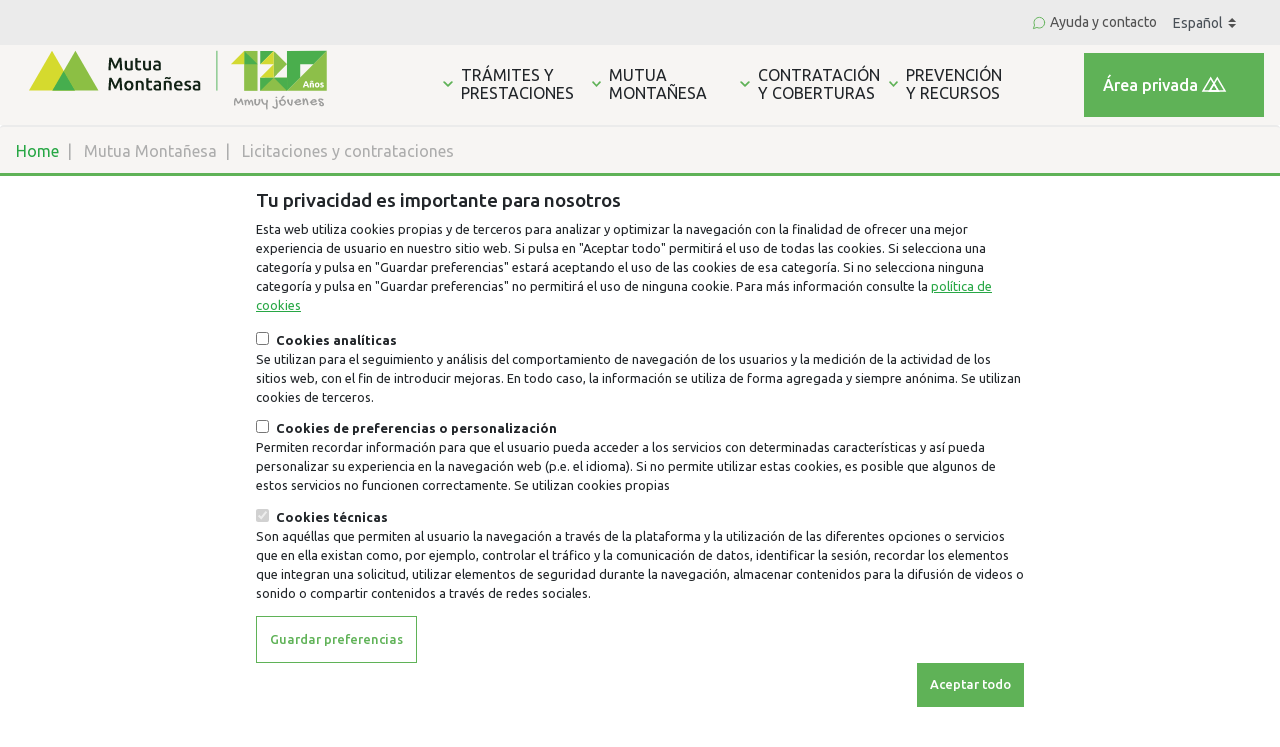

--- FILE ---
content_type: text/html; charset=UTF-8
request_url: https://www.mutuamontanesa.es/mutua-montanesa/licitaciones-contrataciones
body_size: 13158
content:
<!DOCTYPE html>
<html lang="es" dir="ltr" prefix="content: http://purl.org/rss/1.0/modules/content/  dc: http://purl.org/dc/terms/  foaf: http://xmlns.com/foaf/0.1/  og: http://ogp.me/ns#  rdfs: http://www.w3.org/2000/01/rdf-schema#  schema: http://schema.org/  sioc: http://rdfs.org/sioc/ns#  sioct: http://rdfs.org/sioc/types#  skos: http://www.w3.org/2004/02/skos/core#  xsd: http://www.w3.org/2001/XMLSchema# ">
  <head>
    <meta charset="utf-8" />
<noscript><style>form.antibot * :not(.antibot-message) { display: none !important; }</style>
</noscript><script>window.dataLayer = window.dataLayer || [];function gtag(){dataLayer.push(arguments)};gtag("js", new Date());gtag("set", "developer_id.dMDhkMT", true);gtag("config", "G-Y9C0D4DLVS", {"groups":"default","page_placeholder":"PLACEHOLDER_page_location","link_attribution":true});</script>
<link rel="canonical" href="https://www.mutuamontanesa.es/mutua-montanesa/licitaciones-contrataciones" />
<meta name="robots" content="index, follow" />
<meta name="description" content="Para asegurar la transparencia y el acceso público a la información relativa a la actividad contractual de Mutua Montañesa, ponemos a disposición de todos los interesados nuestro Portal de Contratación Pública" />
<meta name="keywords" content="mutua,trabajo,accidentes,laboral" />
<meta name="Generator" content="Drupal 9 (https://www.drupal.org)" />
<meta name="MobileOptimized" content="width" />
<meta name="HandheldFriendly" content="true" />
<meta name="viewport" content="width=device-width, initial-scale=1.0" />
<script>window.euCookieComplianceLoadScripts = function(category) {if (category === "cookies_analiticas") {var scriptTag = document.createElement("script");scriptTag.src = "https:\/\/www.googletagmanager.com\/gtag\/js";document.body.appendChild(scriptTag);}}</script>
<link rel="icon" href="/assets/favicon.ico" type="image/vnd.microsoft.icon" />
<link rel="alternate" hreflang="es" href="https://www.mutuamontanesa.es/mutua-montanesa/licitaciones-contrataciones" />
<link rel="alternate" hreflang="ca" href="https://www.mutuamontanesa.es/ca/mutua-montanesa/licitacions-contractacions" />

    <title>Transparencia y el acceso público a la información desde Mutua Montañesa</title>
    <link rel="stylesheet" media="all" href="/modules/contrib/webform/css/webform.element.flexbox.css?t8qsdh" />
<link rel="stylesheet" media="all" href="/core/modules/system/css/components/ajax-progress.module.css?t8qsdh" />
<link rel="stylesheet" media="all" href="/core/modules/system/css/components/align.module.css?t8qsdh" />
<link rel="stylesheet" media="all" href="/core/modules/system/css/components/autocomplete-loading.module.css?t8qsdh" />
<link rel="stylesheet" media="all" href="/core/modules/system/css/components/fieldgroup.module.css?t8qsdh" />
<link rel="stylesheet" media="all" href="/core/modules/system/css/components/container-inline.module.css?t8qsdh" />
<link rel="stylesheet" media="all" href="/core/modules/system/css/components/clearfix.module.css?t8qsdh" />
<link rel="stylesheet" media="all" href="/core/modules/system/css/components/details.module.css?t8qsdh" />
<link rel="stylesheet" media="all" href="/core/modules/system/css/components/hidden.module.css?t8qsdh" />
<link rel="stylesheet" media="all" href="/core/modules/system/css/components/item-list.module.css?t8qsdh" />
<link rel="stylesheet" media="all" href="/core/modules/system/css/components/js.module.css?t8qsdh" />
<link rel="stylesheet" media="all" href="/core/modules/system/css/components/nowrap.module.css?t8qsdh" />
<link rel="stylesheet" media="all" href="/core/modules/system/css/components/position-container.module.css?t8qsdh" />
<link rel="stylesheet" media="all" href="/core/modules/system/css/components/progress.module.css?t8qsdh" />
<link rel="stylesheet" media="all" href="/core/modules/system/css/components/reset-appearance.module.css?t8qsdh" />
<link rel="stylesheet" media="all" href="/core/modules/system/css/components/resize.module.css?t8qsdh" />
<link rel="stylesheet" media="all" href="/core/modules/system/css/components/sticky-header.module.css?t8qsdh" />
<link rel="stylesheet" media="all" href="/core/modules/system/css/components/system-status-counter.css?t8qsdh" />
<link rel="stylesheet" media="all" href="/core/modules/system/css/components/system-status-report-counters.css?t8qsdh" />
<link rel="stylesheet" media="all" href="/core/modules/system/css/components/system-status-report-general-info.css?t8qsdh" />
<link rel="stylesheet" media="all" href="/core/modules/system/css/components/tabledrag.module.css?t8qsdh" />
<link rel="stylesheet" media="all" href="/core/modules/system/css/components/tablesort.module.css?t8qsdh" />
<link rel="stylesheet" media="all" href="/core/modules/system/css/components/tree-child.module.css?t8qsdh" />
<link rel="stylesheet" media="all" href="/core/modules/views/css/views.module.css?t8qsdh" />
<link rel="stylesheet" media="all" href="/libraries/jquery-labelauty/source/jquery-labelauty.css?t8qsdh" />
<link rel="stylesheet" media="all" href="/modules/custom/mm_functions/css/mm-functions.css?t8qsdh" />
<link rel="stylesheet" media="all" href="/modules/contrib/simple_megamenu/css/style.css?t8qsdh" />
<link rel="stylesheet" media="all" href="/modules/contrib/lang_dropdown/css/lang_dropdown.css?t8qsdh" />
<link rel="stylesheet" media="all" href="/modules/contrib/webform/css/webform.form.css?t8qsdh" />
<link rel="stylesheet" media="all" href="/modules/contrib/webform/css/webform.element.details.toggle.css?t8qsdh" />
<link rel="stylesheet" media="all" href="/modules/contrib/webform/css/webform.element.message.css?t8qsdh" />
<link rel="stylesheet" media="all" href="/modules/contrib/antibot/css/antibot.css?t8qsdh" />
<link rel="stylesheet" media="all" href="/modules/contrib/eu_cookie_compliance/css/eu_cookie_compliance.bare.css?t8qsdh" />
<link rel="stylesheet" media="all" href="/modules/contrib/social_media_links/css/social_media_links.theme.css?t8qsdh" />
<link rel="stylesheet" media="all" href="/modules/contrib/ckeditor_accordion/css/ckeditor-accordion.css?t8qsdh" />
<link rel="stylesheet" media="all" href="/modules/contrib/paragraphs/css/paragraphs.unpublished.css?t8qsdh" />
<link rel="stylesheet" media="all" href="/modules/contrib/captcha/image_captcha/image_captcha_refresh.css?t8qsdh" />
<link rel="stylesheet" media="all" href="//fonts.googleapis.com/css2?family=Ubuntu:ital,wght@0,300;0,400;0,500;0,700;1,300;1,400;1,500;1,700&amp;display=swap" />
<link rel="stylesheet" media="all" href="//fonts.googleapis.com/css2?family=Gochi+Hand&amp;display=swap" />
<link rel="stylesheet" media="all" href="/themes/contrib/radix/assets/css/radix.style.css?t8qsdh" />
<link rel="stylesheet" media="all" href="/themes/custom/mutua_montanesa/assets/css/mutua_montanesa.style.css?t8qsdh" />

    <script src="https://use.fontawesome.com/releases/v5.13.1/js/all.js" defer crossorigin="anonymous"></script>
<script src="https://use.fontawesome.com/releases/v5.13.1/js/v4-shims.js" defer crossorigin="anonymous"></script>

  </head>
  <body>
        <a href="#main-content" class="visually-hidden focusable">
      Pasar al contenido principal
    </a>
    
      <div class="dialog-off-canvas-main-canvas" data-off-canvas-main-canvas>
    <div class="page sticky-top">

	<header>
						<div class="page__top">
				  
  <div class="block block--cabecera">

  
    

      
  


  <ul class="nav">
                                          <li class="nav-item dropdown">
                      <a href="/ayuda-soporte/contacta" class="nav-link" data-drupal-link-system-path="node/1033">Ayuda y contacto</a>
                              </li>
            </ul>

  
  </div>

  <div class="block block--mutua-montanesa-languagedropdownswitcher">

  
    

      <form class="lang-dropdown-form lang_dropdown_form clearfix language_interface" id="lang_dropdown_form_lang-dropdown-form" data-drupal-selector="lang-dropdown-form-2" action="/mutua-montanesa/licitaciones-contrataciones" method="post" accept-charset="UTF-8">
  <div class="js-form-item form-item js-form-type-select form-item-lang-dropdown-select js-form-item-lang-dropdown-select form-no-label form-group">
			<label for="edit-lang-dropdown-select" class="visually-hidden">Select your language</label>
				<select style="width:75px" class="lang-dropdown-select-element form-select custom-select" data-lang-dropdown-id="lang-dropdown-form" data-drupal-selector="edit-lang-dropdown-select" id="edit-lang-dropdown-select" name="lang_dropdown_select"><option value="es" selected="selected">Español</option><option value="ca">Catalán</option></select>
				</div>
  
<input data-drupal-selector="edit-es" type="hidden" name="es" value="/mutua-montanesa/licitaciones-contrataciones" class="form-control" />
  
<input data-drupal-selector="edit-ca" type="hidden" name="ca" value="/ca/mutua-montanesa/licitacions-contractacions" class="form-control" />
<noscript><div>
<div class="content-submit btn btn-primary">
  <i class="fa fa-search"></i>
    <input  data-drupal-selector="edit-submit" type="submit" id="edit-submit" name="op" value="Go" class="button js-form-submit form-submit btn" />
</div>
</div></noscript>  
<input autocomplete="off" data-drupal-selector="form-ui5d9ommvu3tpfseu0eedqh-95hulbjccrmgx4g-e-s" type="hidden" name="form_build_id" value="form-ui5d9OMmvU3TpfsEu0EeDqH_95huLbjCCrMGX4G-E-s" class="form-control" />
  
<input data-drupal-selector="edit-lang-dropdown-form" type="hidden" name="form_id" value="lang_dropdown_form" class="form-control" />

</form>

  
  </div>


			</div>
			
	


<nav class="navbar navbar-expand-lg justify-content-between navbar-light  bg-light">
  
  							  

  <div class="block ml-3 block--mutua-montanesa-branding">


  
    

  
  <a href="https://www.mutuamontanesa.es/" aria-label="Mutua montañesa logotipo">
    <img src="/themes/custom/mutua_montanesa/logo_mutua_aniv.svg" alt="Mutua montañesa logotipo"/>
  </a>



  
  </div>



					
  <button class="navbar-toggler" type="button" data-toggle="collapse" data-target=".navbar-collapse" aria-controls="navbar-collapse" aria-expanded="false" aria-label="Toggle navigation">
    <span class="navbar-toggler-icon"></span>
  </button>

  <div class="collapse navbar-collapse">
    							  

  <div class="block d-flex block--navegacionprincipal-3">


  
    

      

              <ul class="menu menu--simple-mega-menu d-flex flex-column flex-lg-row w-75 container">
                    <li class="menu-item menu-item--expanded menu-item--megamenu">
                             <i class="fas fa-chevron-down mr-2"></i>
            <span data-simple-mega-menu="4" title="Trámites y prestaciones">Trámites y prestaciones</span>
            <div class="mega-menu-wrapper">
              <div class="mega-menu-background"></div>
              

<div class="simple-mega-menu container mega-menu-item simple-mega-menu-type-megamenu-grande view-mode-before">
  
            <div class="megamenu-grande__name">Trámites y prestaciones</div>
      </div>

                            


<div class="simple-mega-menu container mega-menu-item simple-mega-menu-type-megamenu-grande view-mode-after">
  
      <div class="megamenu-grande__field-megamenu-enlace-paragraph mt-3 mb-3">
              <div class="field__item">  <div class="paragraph paragraph--type--megamenu-paragraph paragraph--view-mode--default"  class="paragraph paragraph--type--megamenu-paragraph paragraph--view-mode--default" id="paragraph-111">
          
            <div class="megamenu-paragraph__field-cuerpo-enlace-largo"><a class="d-flex flex-row align-items-end justify-content-between p-3 line-height-normal" href="/tramites-prestaciones/prestaciones-tramites">
<span class="d-flex flex-column">
  <p class="font-large mb-2">Solicitud de prestaciones y otros trámites</p>
  <p class="font-small mb-0">Información y requisitos para todas las solicitudes y bonificaciones en el ámbito laboral</p>
</span>
<i class="fas fa-chevron-right"></i>
  </a></div>
      
      </div>
</div>
              <div class="field__item">  <div class="paragraph paragraph--type--megamenu-paragraph paragraph--view-mode--default"  class="paragraph paragraph--type--megamenu-paragraph paragraph--view-mode--default" id="paragraph-112">
          
            <div class="megamenu-paragraph__field-cuerpo-enlace-largo"><a class="d-flex flex-row align-items-end justify-content-between p-3 line-height-normal" href="/tramites-prestaciones/botiquin">
<span class="d-flex flex-column">
  <p class="font-large mb-2">Solicitud de botiquín</p>
  <p class="font-small mb-0">Pide un botiquín o reposiciones</p>
</span>
<i class="fas fa-chevron-right"></i>
</a></div>
      
      </div>
</div>
          </div>
  </div>


            </div>
                          </li>
                <li class="menu-item menu-item--expanded menu-item--active-trail menu-item--megamenu">
                             <i class="fas fa-chevron-down mr-2"></i>
            <span data-simple-mega-menu="1">Mutua Montañesa</span>
            <div class="mega-menu-wrapper">
              <div class="mega-menu-background"></div>
              

<div class="simple-mega-menu container mega-menu-item simple-mega-menu-type-megamenu-pequeno view-mode-before">
  
            <div class="megamenu-pequeno__name">Mutua Montañesa</div>
      </div>

                                            <ul  class="menu flex-lg-row w-75 container mega-menu-item">
                    <li class="menu-item">
                  <a href="/mutua-montanesa/la-mutua" data-drupal-link-system-path="node/23"><span class="link-text">Sobre La Mutua</span> <i class="fa fas fa-chevron-right" aria-hidden="true"></i></a>
              </li>
                <li class="menu-item">
                  <a href="/mutua-montanesa/centros" data-drupal-link-system-path="node/3197"><span class="link-text">Red de centros</span> <i class="fa fas fa-chevron-right" aria-hidden="true"></i></a>
              </li>
                <li class="menu-item">
                  <a href="/mutua-montanesa/delegaciones" data-drupal-link-system-path="node/3198"><span class="link-text">Delegaciones</span> <i class="fa fas fa-chevron-right" aria-hidden="true"></i></a>
              </li>
                <li class="menu-item">
                  <a href="/mutua-montanesa/transparencia" data-drupal-link-system-path="node/27"><span class="link-text">Transparencia</span> <i class="fa fas fa-chevron-right" aria-hidden="true"></i></a>
              </li>
                <li class="menu-item menu-item--active-trail">
                  <a href="/mutua-montanesa/licitaciones-contrataciones" title="Licitaciones y contrataciones" data-drupal-link-system-path="node/1118" class="is-active"><span class="link-text">Licitaciones y contrataciones</span> <i class="fa fas fa-chevron-right" aria-hidden="true"></i></a>
              </li>
        </ul>
  
                            


            </div>
                          </li>
                <li class="menu-item menu-item--expanded menu-item--megamenu">
                             <i class="fas fa-chevron-down mr-2"></i>
            <span data-simple-mega-menu="2" title="Contratación y coberturas">Contratación y coberturas</span>
            <div class="mega-menu-wrapper">
              <div class="mega-menu-background"></div>
              

<div class="simple-mega-menu container mega-menu-item simple-mega-menu-type-megamenu-pequeno view-mode-before">
  
            <div class="megamenu-pequeno__name">Contratación y coberturas</div>
      </div>

                                            <ul  class="menu flex-lg-row w-75 container mega-menu-item">
                    <li class="menu-item">
                  <a href="/contratacion-coberturas/hazte-mutualista" data-drupal-link-system-path="node/1117"><span class="link-text">Hazte Mutualista</span> <i class="fa fas fa-chevron-right" aria-hidden="true"></i></a>
              </li>
                <li class="menu-item">
                  <a href="/contratacion-coberturas/asesorias" data-drupal-link-system-path="node/3358"><span class="link-text">Asesorías</span> <i class="fa fas fa-chevron-right" aria-hidden="true"></i></a>
              </li>
                <li class="menu-item">
                  <a href="/contratacion-coberturas/empresas" data-drupal-link-system-path="node/3359"><span class="link-text">Empresas</span> <i class="fa fas fa-chevron-right" aria-hidden="true"></i></a>
              </li>
                <li class="menu-item">
                  <a href="/contratacion-coberturas/autonomos" data-drupal-link-system-path="node/3277"><span class="link-text">Autónomos</span> <i class="fa fas fa-chevron-right" aria-hidden="true"></i></a>
              </li>
                <li class="menu-item">
                  <a href="/contratacion-coberturas/coberturas-para-trabajadores" data-drupal-link-system-path="node/3367"><span class="link-text">Coberturas para trabajadores</span> <i class="fa fas fa-chevron-right" aria-hidden="true"></i></a>
              </li>
                <li class="menu-item">
                  <a href="/contratacion-coberturas/empleados-del-hogar" data-drupal-link-system-path="node/3376"><span class="link-text">Empleados del hogar</span> <i class="fa fas fa-chevron-right" aria-hidden="true"></i></a>
              </li>
        </ul>
  
                            


            </div>
                          </li>
                <li class="menu-item menu-item--expanded menu-item--megamenu">
                             <i class="fas fa-chevron-down mr-2"></i>
            <span data-simple-mega-menu="3" title="Información y recursos">Prevención y recursos</span>
            <div class="mega-menu-wrapper">
              <div class="mega-menu-background"></div>
              

<div class="simple-mega-menu container mega-menu-item simple-mega-menu-type-megamenu-pequeno view-mode-before">
  
            <div class="megamenu-pequeno__name">Información y recursos</div>
      </div>

                                            <ul  class="menu flex-lg-row w-75 container mega-menu-item">
                    <li class="menu-item">
                  <a href="/informacion-recursos/seguridad-prevencion" data-drupal-link-system-path="node/1120"><span class="link-text">Seguridad y prevención</span> <i class="fa fas fa-chevron-right" aria-hidden="true"></i></a>
              </li>
                <li class="menu-item">
                  <a href="/informacion-recursos/absentismo" data-drupal-link-system-path="node/3368"><span class="link-text">Absentismo</span> <i class="fa fas fa-chevron-right" aria-hidden="true"></i></a>
              </li>
                <li class="menu-item">
                  <a href="/informacion-recursos/mutua-digital" data-drupal-link-system-path="node/4308"><span class="link-text">Mutua digital</span> <i class="fa fas fa-chevron-right" aria-hidden="true"></i></a>
              </li>
                <li class="menu-item">
                  <a href="/informacion-recursos/te-interesa" data-drupal-link-system-path="node/3199"><span class="link-text">Te interesa</span> <i class="fa fas fa-chevron-right" aria-hidden="true"></i></a>
              </li>
                <li class="menu-item">
                  <a href="/informacion-recursos/calendario" data-drupal-link-system-path="node/1122"><span class="link-text">Calendario laboral</span> <i class="fa fas fa-chevron-right" aria-hidden="true"></i></a>
              </li>
        </ul>
  
                            


            </div>
                          </li>
        </ul>
  


  

  </div>



					
    							  <div class=""  id="block-accedeareaprivada">
  
    
  	
            <div class="basic__body mt-3 mb-3" tabindex="0"><div class="dropdown"><button class="dropbtn btn-primary-mutuamontanesa">Área privada</button>
<div class="dropdown-content">
<div class="d-flex flex-row justify-content-center pb-3">
<div class="d-flex flex-column align-items-center m-2"><a class="btn-outline-primary-mutuamontanesa border-element p-3" href="https://mmuydigital.mutuamontanesa.es/access" target="_blank">Accede como empresa/asesoría </a> <a class="link-mutuamontanesa font-small mt-3" href="https://mmuydigital-registro.mutuamontanesa.es/empresa-asesoria" target="_blank">¿No tienes tus claves de acceso?</a></div>

<div class="d-flex flex-column align-items-center m-2"><a class="btn-outline-primary-mutuamontanesa border-element p-3" href="https://mmuydigital.mutuamontanesa.es/" target="_blank">Accede como paciente/trabajador/autónomo</a> <a class="link-mutuamontanesa font-small mt-3" href="https://mmuydigital-registro.mutuamontanesa.es/trabajador-autonomo" target="_blank">¿No tienes tus claves de acceso?</a></div>
</div>

<p class="d-flex justify-content-center font-small text-muted">Para mas información sobre acceso de áreas privadas pulsa <a class="link-mutuamontanesa font-small ml-2" href="/informacion-recursos/mutua-digital" target="_blank">aquí</a></p>
</div>
</div>
</div>
      
  </div>


					  </div>

  </nav>


						  
  <div class="block block--mutua-montanesa-breadcrumbs">

  
    

        <nav aria-label="breadcrumb" class="">
    <ol class="breadcrumb">
              <li class="breadcrumb-item ">
                      <a href="/">Home</a>
                  </li>
              <li class="breadcrumb-item active">
                      Mutua Montañesa
                  </li>
              <li class="breadcrumb-item active">
                      Licitaciones y contrataciones
                  </li>
          </ol>
  </nav>

  
  </div>


			

		  <div data-drupal-messages-fallback class="hidden"></div>


	</header>

</div>
  <main>
    									<div class="container-fluid px-0">
					  
  <div class="block block--mutua-montanesa-page-title">

  
    

      

	<div class="container">
		<div class="row justify-content-center ">
			<div class="col-12">
				<h1 class="mb-4 mt-5 title-mm-standard">
<span>Licitaciones y contrataciones</span>
</h1>
			</div>
		</div>
	</div>


  
  </div>

  <div class="block block--mutua-montanesa-content">

  
    

      <article data-history-node-id="1118" role="article" about="/mutua-montanesa/licitaciones-contrataciones" class="node pagina-mm-standard pagina-mm-standard--full">
  
  

      
  



            <div class="pagina-mm-standard__body mt-3 mb-3" tabindex="0"><div class="container listaTextoConFormato mt-5 mb-5">
<div class="row">
<div class="col-12">
<p font-large="">Para asegurar la transparencia y el acceso público a la información relativa a la actividad contractual de Mutua Montañesa, ponemos a disposición de todos los interesados nuestro Portal de Contratación Pública.</p>
</div>
</div>
</div>

<section class="container listaTextoConFormato mt-5 mb-5"><div class="row">
<div class="col-12">
<h3 class="mb-3">En nuestro Portal de contratación Pública encontrarás:</h3>

<ul><li>Toda la información relativa a los expedientes de contratación tramitados, pudiendo acceder al detalle de cada uno de ellos (anuncios, pliegos, adjudicaciones, etc.).</li>
	<li>Normativa en materia de contratación pública.</li>
	<li>Toda la actividad contractual pública de Mutua Montañesa, cumpliendo la Ley 19/2013, de 9 de diciembre, de Transparencia, Acceso a la Información Pública y Buen Gobierno, para garantizar la transparencia en nuestros contratos y procesos de licitación actividad contractual y el acceso a esta información, así como a la Ley 9/2017 LCSP para hacer posible la Contratación Pública Electrónica.</li>
</ul><p class="mt-4"><a class="btn btn-outline-primary" href="https://licitaciones.mutuamontanesa.es/portal" rel="noopener" target="_blank" title="Acceder al Portal de Licitación">Acceder al Portal de Licitación</a></p>
</div>
</div>
</section></div>
      
			<section class="container"  class="pagina-mm-standard__field-secciones mb-5">
			<div class="row justify-content-center">
									<div class="col-12 section-border-top"  class="field__item">  <div class="paragraph paragraph--type--title-body paragraph--view-mode--default"  class="paragraph paragraph--type--title-body paragraph--view-mode--default" id="
						Ayuda para los licitadores
			">
          
						<h2 id=Ayuda-para-los-licitadores  class="title-body__field-title" tabindex="0">Ayuda para los licitadores</h2>
			
            <div class="title-body__field-body mt-3 mb-3" tabindex="0"><div class="container">
<div class="row">

<p class="font-large">Hemos creado una plataforma soporte parra ayudar a los licitadores durante los procesos. En esta plataforma pueden realizar consultas, resolver dudas, consultar videos explicativos y encontrar todo tipo de ayuda para los procesos.</p>

<p class="mt-4"><a class="btn btn-outline-primary" href="https://licitaciones.mutuamontanesa.es/portal/html/ayuda" rel="noopener" target="_blank" title="Acceder a ayuda para los licitadores">Acceder ayuda para los licitadores</a></p>
</div>
</div></div>
      
      </div>
</div>
							</div>
		</section>
	
  </article>

  
  </div>

  <div class="block block--webform-2">

  
    

      <div class="container-fluid section-border-top">
	<div class="container">
		<div class="row justify-content-center">
			<div class="col-12 pt-5">
				<form class="webform-submission-form webform-submission-add-form webform-submission-contactar-departamento-contratac-form webform-submission-contactar-departamento-contratac-add-form webform-submission-contactar-departamento-contratac-node-1118-form webform-submission-contactar-departamento-contratac-node-1118-add-form js-webform-details-toggle webform-details-toggle antibot" novalidate="novalidate" data-drupal-selector="webform-submission-contactar-departamento-contratac-node-1118-add-form" data-action="/mutua-montanesa/licitaciones-contrataciones" action="/antibot" method="post" id="webform-submission-contactar-departamento-contratac-node-1118-add-form" accept-charset="UTF-8">
					
					<noscript>
  <div class="antibot-no-js antibot-message antibot-message-warning">You must have JavaScript enabled to use this form.</div>
</noscript>
<div data-drupal-selector="edit-flexbox" class="webform-flexbox js-webform-flexbox js-form-wrapper form-wrapper" id="edit-flexbox"><div class="webform-flex webform-flex--1"><div class="webform-flex--container"><div data-drupal-selector="edit-contenedor-right" id="edit-contenedor-right" class="js-form-wrapper form-wrapper"><section data-drupal-selector="edit-contacta-departamento-contratacion" id="edit-contacta-departamento-contratacion" class="js-form-item form-item js-form-wrapper form-wrapper webform-section">
        <h2 class="mb-4 webform-section-title">Contacta con el departamento de contratación</h2>
    <div class="webform-section-wrapper">
                
          </div>
</section>
<div id="edit-markup" class="js-form-item form-item js-form-type-webform-markup form-item-markup js-form-item-markup form-no-label form-group">
				Si lo prefieres, puedes resolver tus dudas o solicitar m&aacute;s informaci&oacute;n rellenando el formulario de contacto con nuestro Departamento de Contrataci&oacute;n.<br />
&nbsp;
				</div>
</div>
</div></div><div class="webform-flex webform-flex--1"><div class="webform-flex--container"><div data-drupal-selector="edit-contenedor-left" id="edit-contenedor-left" class="js-form-wrapper form-wrapper"><div class="js-form-item form-item js-form-type-textfield form-item-nombre js-form-item-nombre form-no-label form-group">
			<label for="edit-nombre" class="visually-hidden js-form-required form-required">Nombre</label>
				  
<input data-drupal-selector="edit-nombre" type="text" id="edit-nombre" name="nombre" value="" size="60" maxlength="255" placeholder="Nombre" class="required form-control" required="required" aria-required="true" />

				</div>
<div class="js-form-item form-item js-form-type-textfield form-item-apellidos js-form-item-apellidos form-no-label form-group">
			<label for="edit-apellidos" class="visually-hidden js-form-required form-required">Apellidos</label>
				  
<input data-drupal-selector="edit-apellidos" type="text" id="edit-apellidos" name="apellidos" value="" size="60" maxlength="255" placeholder="Tus apellidos" class="required form-control" required="required" aria-required="true" />

				</div>
<div class="js-form-item form-item js-form-type-email form-item-email js-form-item-email form-no-label form-group">
			<label for="edit-email" class="visually-hidden js-form-required form-required">Email</label>
				  
<input data-drupal-selector="edit-email" type="email" id="edit-email" name="email" value="" size="60" maxlength="254" placeholder="Email" class="form-email required form-control" required="required" aria-required="true" />

				</div>
<div class="js-form-item form-item js-form-type-textarea form-item-mensaje js-form-item-mensaje form-no-label form-group">
			<label for="edit-mensaje" class="visually-hidden js-form-required form-required">Mensaje</label>
				<textarea data-drupal-selector="edit-mensaje" id="edit-mensaje" name="mensaje" rows="5" cols="60" placeholder="Mensaje" class="form-textarea required form-control" required="required" aria-required="true"></textarea>

				</div>
</div>
</div></div></div>
<div id="edit-proteccion-datos" class="js-form-item form-item js-form-type-processed-text form-item- js-form-item- form-no-label form-group">
				<p class="font-small mm-text-info">Los datos proporcionados por el Usuario en el presente formulario serán objeto de tratamiento con la finalidad de permitir a Mutua Montañesa ponerse en contacto con usted para atender y resolver la consulta que nos haya planteado de conformidad con la política de protección de datos de carácter personal regulada en la <a class="link-mini-mutuamontanesa" href="/politica-de-privacidad" target="_blank" title="Política de privacidad - Protección de datos de carácter personal del Sitio Web">Política de privacidad - Protección de datos de carácter personal</a> del Sitio Web.</p>

				</div>
<div class="js-form-item form-item js-form-type-checkbox form-item-autorizo-datos-personales js-form-item-autorizo-datos-personales form-check">
  <input data-drupal-selector="edit-autorizo-datos-personales" type="checkbox" id="edit-autorizo-datos-personales" name="autorizo_datos_personales" value="1" class="form-checkbox required form-check-input background" required="required" aria-required="true" />


  <label class="form-check-label option js-form-required form-required" for="edit-autorizo-datos-personales">Autorizo la recogida y el tratamiento de los datos personales facilitados en el presente formulario para los fines descritos en la Política de Privacidad</label>

  
  </div>
    <div  data-drupal-selector="edit-captcha" class="captcha">  
<input data-drupal-selector="edit-captcha-sid" type="hidden" name="captcha_sid" value="196943" class="form-control" />
  
<input data-drupal-selector="edit-captcha-token" type="hidden" name="captcha_token" value="ViGz7i_I-fUu98vjtkPrZZQkVLO3wyaYBe0dCMh5mxI" class="form-control" />

<img data-drupal-selector="edit-captcha-image" src="/image-captcha-generate/196943/1768691489" width="180" height="60" alt="Image CAPTCHA" title="Image CAPTCHA" loading="lazy" typeof="foaf:Image" class="img-fluid" />
<div class="js-form-item form-item js-form-type-textfield form-item-captcha-response js-form-item-captcha-response form-group">
			<label for="edit-captcha-response" class="js-form-required form-required">Introduce el código que aparece en la imagen</label>
				  
<input autocomplete="off" data-drupal-selector="edit-captcha-response" aria-describedby="edit-captcha-response--description" type="text" id="edit-captcha-response" name="captcha_response" value="" size="15" maxlength="128" class="required form-control" required="required" aria-required="true" />

						<small id="edit-captcha-response--description" class="description form-text text-muted">
			Introduzca los carácteres mostrados en la imagen
		</small>
	</div>

<div class="reload-captcha-wrapper">
    <a href="/image-captcha-refresh/webform_submission_contactar_departamento_contratac_node_1118_add_form" class="reload-captcha">Obtiene nuevo código!</a>
</div>
</div>
<div data-drupal-selector="edit-actions" class="form-actions webform-actions js-form-wrapper form-wrapper" data-drupal-states="{&quot;enabled&quot;:{&quot;.webform-submission-contactar-departamento-contratac-node-1118-add-form :input[name=\u0022autorizo_datos_personales\u0022]&quot;:{&quot;checked&quot;:true}}}" id="edit-actions">
<div class="content-submit btn btn-primary">
  <i class="fa fa-search"></i>
    <input  class="webform-button--submit btn btn-primary-mutuamontanesa button button--primary js-form-submit form-submit btn" data-drupal-selector="edit-actions-submit" type="submit" id="edit-actions-submit" name="op" value="Enviar solicitud" />
</div>

</div>
  
<input data-drupal-selector="edit-honeypot-time" type="hidden" name="honeypot_time" value="VgoRlRwu9ZqBnZJW-FHsEUtuP4DRB6W-FAKxEEdBO6U" class="form-control" />
  
<input autocomplete="off" data-drupal-selector="form-c8erxxyg1jtzqj76rombgbs9gp6htvpof-rfkvvnr74" type="hidden" name="form_build_id" value="form-c8ERXXYg1JtzqJ76RoMBGBs9GP6HtVpOF_RfKvVnr74" class="form-control" />
  
<input data-drupal-selector="edit-webform-submission-contactar-departamento-contratac-node-1118-add-form" type="hidden" name="form_id" value="webform_submission_contactar_departamento_contratac_node_1118_add_form" class="form-control" />
  
<input data-drupal-selector="edit-antibot-key" type="hidden" name="antibot_key" value="" class="form-control" />
<div class="url-textfield js-form-wrapper form-wrapper" style="display: none !important;"><div class="js-form-item form-item js-form-type-textfield form-item-url js-form-item-url form-group">
			<label for="edit-url">Leave this field blank</label>
				  
<input autocomplete="off" data-drupal-selector="edit-url" type="text" id="edit-url" name="url" value="" size="20" maxlength="128" class="form-control" />

				</div>
</div>


					
				</form>
			</div>
		</div>
	</div>
</div>
  
  </div>


				</div>
						  </main>


	

  	
		<div class="page__bottom mt-5row d-flex align-items-center mt-5">

			<div class="container">
				<div class="row">

											<div class="col">
							<div class="page__bottom__left">
								<div class="d-flex justify-content-md-between align-items-md-center">
									  
  <div class="block block--mutua-montanesa-quenecesitas">

  
            <h2>Qué necesitas</h2>
        

      
  


  <ul class="nav">
                                          <li class="nav-item dropdown">
                      <a href="/tramites-prestaciones/prestaciones-tramites" class="nav-link" data-drupal-link-system-path="node/1114">Hacer un trámite / solicitar una prestación</a>
                              </li>
                                      <li class="nav-item dropdown">
                      <a href="/informacion-recursos/te-interesa" class="nav-link" data-drupal-link-system-path="node/3199">Te interesa</a>
                              </li>
                                      <li class="nav-item dropdown">
                      <a href="/mutua-montanesa/centros" class="nav-link" data-drupal-link-system-path="node/3197">Encontrar mi centro más cercano</a>
                              </li>
                                      <li class="nav-item active dropdown">
                      <a href="/mutua-montanesa/licitaciones-contrataciones" class="nav-link is-active" data-drupal-link-system-path="node/1118">Portal de contratación</a>
                              </li>
                                      <li class="nav-item dropdown">
                      <a href="https://www.infojobs.net/ofertas-trabajo/mutua-monta%C3%B1esa" class="nav-link">Trabaja con nosotros</a>
                              </li>
            </ul>

  
  </div>



								</div>
							</div>
						</div>
					
											<div class="col">
							<div class="page__bottom__center-left">
								<div class="d-flex justify-content-md-between align-items-md-center">
									  
  <div class="block block--mutua-montanesa-mutua">

  
            <h2>Mutua</h2>
        

      
  


  <ul class="nav">
                                          <li class="nav-item dropdown">
                      <a href="/mutua-montanesa/la-mutua" class="nav-link" data-drupal-link-system-path="node/23">Conoce tu mutua</a>
                              </li>
                                      <li class="nav-item dropdown">
                      <a href="/mutua-montanesa/transparencia" class="nav-link" data-drupal-link-system-path="node/27">Portal de transparencia</a>
                              </li>
                                      <li class="nav-item dropdown">
                      <a href="/informacion-recursos/seguridad-prevencion/blog-prevencion" class="nav-link" data-drupal-link-system-path="node/3200">Blog de Prevención</a>
                              </li>
                                      <li class="nav-item dropdown">
                      <a href="/mutua-montanesa/la-mutua/certificados-reconocimientos" class="nav-link" data-drupal-link-system-path="node/1096">Certificados y reconocimientos</a>
                              </li>
                                      <li class="nav-item dropdown">
                      <a href="/mutua-montanesa/la-mutua/organigrama" class="nav-link" data-drupal-link-system-path="node/1369">Organigrama</a>
                              </li>
                                      <li class="nav-item dropdown">
                      <a href="/mutua-montanesa/la-mutua/mision-vision-valores" class="nav-link">Propósito, Perspectiva y Cultura</a>
                              </li>
            </ul>

  
  </div>


								</div>
							</div>
						</div>
					
											<div class="col">
							<div class="page__bottom__center-right">
								<div class="d-flex justify-content-md-between align-items-md-center">
									  
  <div class="block block--mutua-montanesa-ayudaysoporte">

  
            <h2>Ayuda y soporte</h2>
        

      
  


  <ul class="nav">
                                          <li class="nav-item dropdown">
                      <a href="https://www.mutuamontanesa.es/comprometidos-con-la-excelencia-en-el-servicio" class="nav-link">Comprometidos con la Excelencia en el Servicio</a>
                              </li>
                                      <li class="nav-item dropdown">
                      <a href="/ayuda-soporte/contacta" class="nav-link" data-drupal-link-system-path="node/1033">Contacto</a>
                              </li>
                                      <li class="nav-item dropdown">
                      <a href="/ayuda-soporte/preguntas-frecuentes" class="nav-link" data-drupal-link-system-path="node/3214">Preguntas frecuentes</a>
                              </li>
                                      <li class="nav-item dropdown">
                      <a href="/ayuda-soporte/accidente" class="nav-link" data-drupal-link-system-path="node/1032">Qué hacer en caso de accidente de trabajo</a>
                              </li>
                                      <li class="nav-item dropdown">
                      <a href="https://mutuamontanesa.integrityline.com/" class="nav-link">Canal de cumplimiento</a>
                              </li>
            </ul>

  
  </div>


								</div>
							</div>
						</div>
					
											<div class="col">
							<div class="page__bottom__right">
								<div class="d-flex justify-content-md-between align-items-md-center">
									  
  <div class="block block--mutua-montanesa-contratacion">

  
            <h2>Contratación</h2>
        

      
  


  <ul class="nav">
                                          <li class="nav-item dropdown">
                      <a href="/contratacion-coberturas/empresas" class="nav-link" data-drupal-link-system-path="node/3359">Contratación para empresas</a>
                              </li>
                                      <li class="nav-item dropdown">
                      <a href="https://portal.seg-social.gob.es/wps/portal/importass/importass/tramites/simuladorRETAPublico" class="nav-link">Calculadora de cuotas para autónomos 2023</a>
                              </li>
            </ul>

  
  </div>


								</div>
							</div>
						</div>
									</div>
				<div class="row d-flex justify-content-end">
					<div class="custom-control custom-switch switch-accesibilidad">
						<input type="checkbox" class="custom-control-input" id="switch-accesibilidad">
						<label class="custom-control-label" for="switch-accesibilidad">Versión accesible</label>
					</div>
				</div>
			</div>
		</div>
	
	<footer class="page__footer ">
					<div class="d-flex container justify-content-md-between align-items-md-center">
				<div class="page__footer-left">
					<div class="contextual-region block col-2 block--marcadelsitio">
  <img src="/themes/custom/mutua_montanesa/logoMonocromo.svg" alt="Logotipo Mutua montañesa">
</div>

					<div class="page__footer-left-bottom">
						
  <div class="block block--basic block--mutuamontanesa">

  
    

      
            <div class="basic__body mt-3 mb-3" tabindex="0"><p>© 2021 Mutua Montañesa</p></div>
      
  
  </div>

						
  <div class="block block--avisolegal">

  
    

      
  


  <ul class="nav">
                                          <li class="nav-item dropdown">
                      <a href="/mutua-montanesa/la-mutua/politica-de-privacidad" class="nav-link" data-drupal-link-system-path="node/1367">Aviso legal y política de privacidad</a>
                              </li>
            </ul>

  
  </div>

					</div>
				</div>
				<div class="page__footer-right">
					
  <div class="block-social-media-links block block--socialmedialinks">

  
    

      

<ul class="social-media-links--platforms platforms inline horizontal">
      <li>
      <a class="social-media-link-icon--twitter" href="https://www.twitter.com/mutuamontanesa"  target="_blank"  aria-label="twitter">
        <span class='fa fa-twitter fa-2x'></span>
      </a>

          </li>
      <li>
      <a class="social-media-link-icon--youtube" href="https://www.youtube.com/channel/UCJxwKBwtM1XCfTCgTecKl1g"  target="_blank"  aria-label="youtube">
        <span class='fa fa-youtube fa-2x'></span>
      </a>

          </li>
      <li>
      <a class="social-media-link-icon--linkedin" href="https://www.linkedin.com/company/mutua-monta-esa-matepss-n-7"  target="_blank"  aria-label="linkedin">
        <span class='fa fa-linkedin fa-2x'></span>
      </a>

          </li>
      <li>
      <a class="social-media-link-icon--instagram" href="https://www.instagram.com/mutuamontanesa"  target="_blank"  aria-label="instagram">
        <span class='fa fa-instagram fa-2x'></span>
      </a>

          </li>
      <li>
      <a class="social-media-link-icon--facebook" href="https://www.facebook.com/mutuamontanesa.es/"  target="_blank"  aria-label="facebook">
        <span class='fa fa-facebook fa-2x'></span>
      </a>

          </li>
  </ul>

  
  </div>

					<div class="page__footer-right-bottom">
						
  <div class="block block--contacta">

  
    

      
  


  <ul class="nav">
                                          <li class="nav-item dropdown">
                      <a href="/ayuda-soporte/contacta" class="nav-link" data-drupal-link-system-path="node/1033">Contacta</a>
                              </li>
            </ul>

  
  </div>

						
  <div class="block block--languagedropdownswitcher">

  
    

      <form class="lang-dropdown-form lang_dropdown_form clearfix language_interface" id="lang_dropdown_form_lang-dropdown-form--3" data-drupal-selector="lang-dropdown-form-4" action="/mutua-montanesa/licitaciones-contrataciones" method="post" accept-charset="UTF-8">
  <div class="js-form-item form-item js-form-type-select form-item-lang-dropdown-select js-form-item-lang-dropdown-select form-no-label form-group">
			<label for="edit-lang-dropdown-select--2" class="visually-hidden">Select your language</label>
				<select style="width:150px" class="lang-dropdown-select-element form-select custom-select" data-lang-dropdown-id="lang-dropdown-form" data-drupal-selector="edit-lang-dropdown-select" id="edit-lang-dropdown-select--2" name="lang_dropdown_select"><option value="es" selected="selected">Español</option><option value="ca">Catalán</option></select>
				</div>
  
<input data-drupal-selector="edit-es" type="hidden" name="es" value="/mutua-montanesa/licitaciones-contrataciones" class="form-control" />
  
<input data-drupal-selector="edit-ca" type="hidden" name="ca" value="/ca/mutua-montanesa/licitacions-contractacions" class="form-control" />
<noscript><div>
<div class="content-submit btn btn-primary">
  <i class="fa fa-search"></i>
    <input  data-drupal-selector="edit-submit" type="submit" id="edit-submit--3" name="op" value="Go" class="button js-form-submit form-submit btn" />
</div>
</div></noscript>  
<input autocomplete="off" data-drupal-selector="form-uykpu0ca1-dugpguosgawb3tz-3xyvapz6-77pcgvj8" type="hidden" name="form_build_id" value="form-uyKPu0Ca1_dUgPGuOsgaWb3tz_3XYVApZ6_77PCGVJ8" class="form-control" />
  
<input data-drupal-selector="edit-lang-dropdown-form-2" type="hidden" name="form_id" value="lang_dropdown_form" class="form-control" />

</form>

  
  </div>

					</div>
				</div>
			</div>
			</footer>
</div>
    
  <div class="views-element-container block block--views-block--banner-block-banner-highlight">

  
    

      <div>

<div class="page__banner alert alert-success alert-dismissible fixed-bottom d-none" id="div_mm_banner">
        <a href="#" class="close" data-dismiss="alert" aria-label="close" id="close_mm_banner">&times;</a>

        <div class="page__banner-containerInfo">
            <h3>¿Conoces nuestra escuela de espalda? </h3>
            
            <a href="https://www.mutuamontanesa.es/seguridad_prevencion/curso_escuela_espalda_" class="btn btn-outline-white-primary-mutuamontanesa">PULSA AQUÍ</a>

        </div>

        <a href="/seguridad_prevencion/curso_escuela_espalda_" class="linkArrow page__banner-containerInfoOne">¿Conoces nuestra escuela de espalda? </a>
    </div>

</div>

  
  </div>


</div>
  </div>

    
    <script type="application/json" data-drupal-selector="drupal-settings-json">{"path":{"baseUrl":"\/","scriptPath":null,"pathPrefix":"","currentPath":"node\/1118","currentPathIsAdmin":false,"isFront":false,"currentLanguage":"es"},"pluralDelimiter":"\u0003","suppressDeprecationErrors":true,"google_analytics":{"account":{},"trackOutbound":true,"trackMailto":true,"trackTel":true,"trackDownload":true,"trackDownloadExtensions":"7z|aac|arc|arj|asf|asx|avi|bin|csv|doc(x|m)?|dot(x|m)?|exe|flv|gif|gz|gzip|hqx|jar|jpe?g|js|mp(2|3|4|e?g)|mov(ie)?|msi|msp|pdf|phps|png|ppt(x|m)?|pot(x|m)?|pps(x|m)?|ppam|sld(x|m)?|thmx|qtm?|ra(m|r)?|sea|sit|tar|tgz|torrent|txt|wav|wma|wmv|wpd|xls(x|m|b)?|xlt(x|m)|xlam|xml|z|zip","trackColorbox":true},"eu_cookie_compliance":{"cookie_policy_version":"1.0.0","popup_enabled":true,"popup_agreed_enabled":false,"popup_hide_agreed":false,"popup_clicking_confirmation":false,"popup_scrolling_confirmation":false,"popup_html_info":"\u003Cdiv role=\u0022alertdialog\u0022 aria-labelledby=\u0022popup-text\u0022  class=\u0022eu-cookie-compliance-banner eu-cookie-compliance-banner-info eu-cookie-compliance-banner--categories\u0022\u003E\n  \u003Cdiv class=\u0022popup-content info eu-cookie-compliance-content\u0022\u003E\n    \u003Cdiv id=\u0022popup-text\u0022 class=\u0022eu-cookie-compliance-message\u0022\u003E\n      \u003Ch2\u003ETu privacidad es importante para nosotros\u003C\/h2\u003E\u003Cp\u003EEsta web utiliza cookies propias y de terceros para analizar y optimizar la navegaci\u00f3n con la finalidad de ofrecer una mejor experiencia de usuario en nuestro sitio web. Si pulsa en \u0022Aceptar todo\u0022 permitir\u00e1 el uso de todas las cookies. Si selecciona una categor\u00eda y pulsa en \u0022Guardar preferencias\u0022 estar\u00e1 aceptando el uso de las cookies de esa categor\u00eda. Si no selecciona ninguna categor\u00eda y pulsa en \u0022Guardar preferencias\u0022 no permitir\u00e1 el uso de ninguna cookie. Para m\u00e1s informaci\u00f3n consulte la \u003Ca href=\u0022\/mutua-montanesa\/la-mutua\/politica-de-cookies\u0022 alt=\u0022Pol\u00edtica de cookies\u0022 title=\u0022Pol\u00edtica de cookies\u0022 target=\u0022_blank\u0022\u003Epol\u00edtica de cookies\u003C\/a\u003E\u003C\/p\u003E\n          \u003C\/div\u003E\n\n          \u003Cdiv id=\u0022eu-cookie-compliance-categories\u0022 class=\u0022eu-cookie-compliance-categories\u0022\u003E\n                  \u003Cdiv class=\u0022eu-cookie-compliance-category\u0022\u003E\n            \u003Cdiv\u003E\n              \u003Cinput type=\u0022checkbox\u0022 name=\u0022cookie-categories\u0022 id=\u0022cookie-category-cookies_analiticas\u0022\n                     value=\u0022cookies_analiticas\u0022\n                                           \u003E\n              \u003Clabel for=\u0022cookie-category-cookies_analiticas\u0022\u003ECookies anal\u00edticas\u003C\/label\u003E\n            \u003C\/div\u003E\n                          \u003Cdiv class=\u0022eu-cookie-compliance-category-description\u0022\u003ESe utilizan para el seguimiento y an\u00e1lisis del comportamiento de navegaci\u00f3n de los usuarios y la medici\u00f3n de la actividad de los sitios web, con el fin de introducir mejoras. En todo caso, la informaci\u00f3n se utiliza de forma agregada y siempre an\u00f3nima. Se utilizan cookies de terceros.\u003C\/div\u003E\n                      \u003C\/div\u003E\n                  \u003Cdiv class=\u0022eu-cookie-compliance-category\u0022\u003E\n            \u003Cdiv\u003E\n              \u003Cinput type=\u0022checkbox\u0022 name=\u0022cookie-categories\u0022 id=\u0022cookie-category-cookies_preferencias_personalizacion\u0022\n                     value=\u0022cookies_preferencias_personalizacion\u0022\n                                           \u003E\n              \u003Clabel for=\u0022cookie-category-cookies_preferencias_personalizacion\u0022\u003ECookies de preferencias o personalizaci\u00f3n\u003C\/label\u003E\n            \u003C\/div\u003E\n                          \u003Cdiv class=\u0022eu-cookie-compliance-category-description\u0022\u003EPermiten recordar informaci\u00f3n para que el usuario pueda acceder a los servicios con determinadas caracter\u00edsticas y as\u00ed pueda personalizar su experiencia en la navegaci\u00f3n web (p.e. el idioma). Si no permite utilizar estas cookies, es posible que algunos de estos servicios no funcionen correctamente. Se utilizan cookies propias\u003C\/div\u003E\n                      \u003C\/div\u003E\n                  \u003Cdiv class=\u0022eu-cookie-compliance-category\u0022\u003E\n            \u003Cdiv\u003E\n              \u003Cinput type=\u0022checkbox\u0022 name=\u0022cookie-categories\u0022 id=\u0022cookie-category-cookies_tecnicas\u0022\n                     value=\u0022cookies_tecnicas\u0022\n                      checked                       disabled  \u003E\n              \u003Clabel for=\u0022cookie-category-cookies_tecnicas\u0022\u003ECookies t\u00e9cnicas\u003C\/label\u003E\n            \u003C\/div\u003E\n                          \u003Cdiv class=\u0022eu-cookie-compliance-category-description\u0022\u003ESon aqu\u00e9llas que permiten al usuario la navegaci\u00f3n a trav\u00e9s de la plataforma y la utilizaci\u00f3n de las diferentes opciones o servicios que en ella existan como, por ejemplo, controlar el tr\u00e1fico y la comunicaci\u00f3n de datos, identificar la sesi\u00f3n, recordar los elementos que integran una solicitud, utilizar elementos de seguridad durante la navegaci\u00f3n, almacenar contenidos para la difusi\u00f3n de videos o sonido o compartir contenidos a trav\u00e9s de redes sociales.\u003C\/div\u003E\n                      \u003C\/div\u003E\n                          \u003Cdiv class=\u0022eu-cookie-compliance-categories-buttons\u0022\u003E\n            \u003Cbutton type=\u0022button\u0022\n                    class=\u0022eu-cookie-compliance-save-preferences-button\u0022\u003EGuardar preferencias\u003C\/button\u003E\n          \u003C\/div\u003E\n              \u003C\/div\u003E\n    \n    \u003Cdiv id=\u0022popup-buttons\u0022 class=\u0022eu-cookie-compliance-buttons eu-cookie-compliance-has-categories\u0022\u003E\n      \u003Cbutton type=\u0022button\u0022 class=\u0022agree-button eu-cookie-compliance-default-button\u0022\u003EAceptar todo\u003C\/button\u003E\n              \u003Cbutton type=\u0022button\u0022 class=\u0022eu-cookie-withdraw-button visually-hidden\u0022\u003ERevocar consentimiento\u003C\/button\u003E\n          \u003C\/div\u003E\n  \u003C\/div\u003E\n\u003C\/div\u003E","use_mobile_message":false,"mobile_popup_html_info":"\u003Cdiv role=\u0022alertdialog\u0022 aria-labelledby=\u0022popup-text\u0022  class=\u0022eu-cookie-compliance-banner eu-cookie-compliance-banner-info eu-cookie-compliance-banner--categories\u0022\u003E\n  \u003Cdiv class=\u0022popup-content info eu-cookie-compliance-content\u0022\u003E\n    \u003Cdiv id=\u0022popup-text\u0022 class=\u0022eu-cookie-compliance-message\u0022\u003E\n      \n          \u003C\/div\u003E\n\n          \u003Cdiv id=\u0022eu-cookie-compliance-categories\u0022 class=\u0022eu-cookie-compliance-categories\u0022\u003E\n                  \u003Cdiv class=\u0022eu-cookie-compliance-category\u0022\u003E\n            \u003Cdiv\u003E\n              \u003Cinput type=\u0022checkbox\u0022 name=\u0022cookie-categories\u0022 id=\u0022cookie-category-cookies_analiticas\u0022\n                     value=\u0022cookies_analiticas\u0022\n                                           \u003E\n              \u003Clabel for=\u0022cookie-category-cookies_analiticas\u0022\u003ECookies anal\u00edticas\u003C\/label\u003E\n            \u003C\/div\u003E\n                          \u003Cdiv class=\u0022eu-cookie-compliance-category-description\u0022\u003ESe utilizan para el seguimiento y an\u00e1lisis del comportamiento de navegaci\u00f3n de los usuarios y la medici\u00f3n de la actividad de los sitios web, con el fin de introducir mejoras. En todo caso, la informaci\u00f3n se utiliza de forma agregada y siempre an\u00f3nima. Se utilizan cookies de terceros.\u003C\/div\u003E\n                      \u003C\/div\u003E\n                  \u003Cdiv class=\u0022eu-cookie-compliance-category\u0022\u003E\n            \u003Cdiv\u003E\n              \u003Cinput type=\u0022checkbox\u0022 name=\u0022cookie-categories\u0022 id=\u0022cookie-category-cookies_preferencias_personalizacion\u0022\n                     value=\u0022cookies_preferencias_personalizacion\u0022\n                                           \u003E\n              \u003Clabel for=\u0022cookie-category-cookies_preferencias_personalizacion\u0022\u003ECookies de preferencias o personalizaci\u00f3n\u003C\/label\u003E\n            \u003C\/div\u003E\n                          \u003Cdiv class=\u0022eu-cookie-compliance-category-description\u0022\u003EPermiten recordar informaci\u00f3n para que el usuario pueda acceder a los servicios con determinadas caracter\u00edsticas y as\u00ed pueda personalizar su experiencia en la navegaci\u00f3n web (p.e. el idioma). Si no permite utilizar estas cookies, es posible que algunos de estos servicios no funcionen correctamente. Se utilizan cookies propias\u003C\/div\u003E\n                      \u003C\/div\u003E\n                  \u003Cdiv class=\u0022eu-cookie-compliance-category\u0022\u003E\n            \u003Cdiv\u003E\n              \u003Cinput type=\u0022checkbox\u0022 name=\u0022cookie-categories\u0022 id=\u0022cookie-category-cookies_tecnicas\u0022\n                     value=\u0022cookies_tecnicas\u0022\n                      checked                       disabled  \u003E\n              \u003Clabel for=\u0022cookie-category-cookies_tecnicas\u0022\u003ECookies t\u00e9cnicas\u003C\/label\u003E\n            \u003C\/div\u003E\n                          \u003Cdiv class=\u0022eu-cookie-compliance-category-description\u0022\u003ESon aqu\u00e9llas que permiten al usuario la navegaci\u00f3n a trav\u00e9s de la plataforma y la utilizaci\u00f3n de las diferentes opciones o servicios que en ella existan como, por ejemplo, controlar el tr\u00e1fico y la comunicaci\u00f3n de datos, identificar la sesi\u00f3n, recordar los elementos que integran una solicitud, utilizar elementos de seguridad durante la navegaci\u00f3n, almacenar contenidos para la difusi\u00f3n de videos o sonido o compartir contenidos a trav\u00e9s de redes sociales.\u003C\/div\u003E\n                      \u003C\/div\u003E\n                          \u003Cdiv class=\u0022eu-cookie-compliance-categories-buttons\u0022\u003E\n            \u003Cbutton type=\u0022button\u0022\n                    class=\u0022eu-cookie-compliance-save-preferences-button\u0022\u003EGuardar preferencias\u003C\/button\u003E\n          \u003C\/div\u003E\n              \u003C\/div\u003E\n    \n    \u003Cdiv id=\u0022popup-buttons\u0022 class=\u0022eu-cookie-compliance-buttons eu-cookie-compliance-has-categories\u0022\u003E\n      \u003Cbutton type=\u0022button\u0022 class=\u0022agree-button eu-cookie-compliance-default-button\u0022\u003EAceptar todo\u003C\/button\u003E\n              \u003Cbutton type=\u0022button\u0022 class=\u0022eu-cookie-withdraw-button visually-hidden\u0022\u003ERevocar consentimiento\u003C\/button\u003E\n          \u003C\/div\u003E\n  \u003C\/div\u003E\n\u003C\/div\u003E","mobile_breakpoint":768,"popup_html_agreed":false,"popup_use_bare_css":true,"popup_height":"auto","popup_width":"100%","popup_delay":1000,"popup_link":"\/mutua-montanesa\/la-mutua\/politica-de-cookies","popup_link_new_window":true,"popup_position":false,"fixed_top_position":true,"popup_language":"es","store_consent":false,"better_support_for_screen_readers":false,"cookie_name":"","reload_page":false,"domain":"","domain_all_sites":false,"popup_eu_only_js":false,"cookie_lifetime":100,"cookie_session":0,"set_cookie_session_zero_on_disagree":0,"disagree_do_not_show_popup":false,"method":"categories","automatic_cookies_removal":true,"allowed_cookies":"cookies_preferencias_personalizacion:sf_redirect\r\ncookies_preferencias_personalizacion:MM_banner","withdraw_markup":"\u003Cbutton type=\u0022button\u0022 class=\u0022eu-cookie-withdraw-tab\u0022\u003EPol\u00edtica de cookies\u003C\/button\u003E\n\u003Cdiv role=\u0022alertdialog\u0022 aria-labelledby=\u0022popup-text\u0022 class=\u0022eu-cookie-withdraw-banner\u0022\u003E\n  \u003Cdiv class=\u0022popup-content info eu-cookie-compliance-content\u0022\u003E\n    \u003Cdiv id=\u0022popup-text\u0022 class=\u0022eu-cookie-compliance-message\u0022\u003E\n      \u003Ch2\u003ESe utilizan cookies en este sitio web para mejorar la experiencia de usuario.\u003C\/h2\u003E\u003Cp\u003EUsted ha dado su consentimiento para que se establezcan cookies.\u003C\/p\u003E\n    \u003C\/div\u003E\n    \u003Cdiv id=\u0022popup-buttons\u0022 class=\u0022eu-cookie-compliance-buttons\u0022\u003E\n      \u003Cbutton type=\u0022button\u0022 class=\u0022eu-cookie-withdraw-button\u0022\u003ERevocar consentimiento\u003C\/button\u003E\n    \u003C\/div\u003E\n  \u003C\/div\u003E\n\u003C\/div\u003E","withdraw_enabled":true,"reload_options":0,"reload_routes_list":"","withdraw_button_on_info_popup":false,"cookie_categories":["cookies_analiticas","cookies_preferencias_personalizacion","cookies_tecnicas"],"cookie_categories_details":{"cookies_analiticas":{"uuid":"034808ae-8f40-470c-8515-4aeef2b96942","langcode":"es","status":true,"dependencies":[],"id":"cookies_analiticas","label":"Cookies anal\u00edticas","description":"Se utilizan para el seguimiento y an\u00e1lisis del comportamiento de navegaci\u00f3n de los usuarios y la medici\u00f3n de la actividad de los sitios web, con el fin de introducir mejoras. En todo caso, la informaci\u00f3n se utiliza de forma agregada y siempre an\u00f3nima. Se utilizan cookies de terceros.","checkbox_default_state":"unchecked","weight":-9},"cookies_preferencias_personalizacion":{"uuid":"e27d22d7-e370-48a7-9fe6-3e01d1d102a4","langcode":"es","status":true,"dependencies":[],"id":"cookies_preferencias_personalizacion","label":"Cookies de preferencias o personalizaci\u00f3n","description":"Permiten recordar informaci\u00f3n para que el usuario pueda acceder a los servicios con determinadas caracter\u00edsticas y as\u00ed pueda personalizar su experiencia en la navegaci\u00f3n web (p.e. el idioma). Si no permite utilizar estas cookies, es posible que algunos de estos servicios no funcionen correctamente. Se utilizan cookies propias","checkbox_default_state":"unchecked","weight":-8},"cookies_tecnicas":{"uuid":"13c82cd3-c11f-4cb8-8147-b10d224b5c3d","langcode":"es","status":true,"dependencies":[],"id":"cookies_tecnicas","label":"Cookies t\u00e9cnicas","description":"Son aqu\u00e9llas que permiten al usuario la navegaci\u00f3n a trav\u00e9s de la plataforma y la utilizaci\u00f3n de las diferentes opciones o servicios que en ella existan como, por ejemplo, controlar el tr\u00e1fico y la comunicaci\u00f3n de datos, identificar la sesi\u00f3n, recordar los elementos que integran una solicitud, utilizar elementos de seguridad durante la navegaci\u00f3n, almacenar contenidos para la difusi\u00f3n de videos o sonido o compartir contenidos a trav\u00e9s de redes sociales.","checkbox_default_state":"required","weight":-7}},"enable_save_preferences_button":true,"cookie_value_disagreed":"0","cookie_value_agreed_show_thank_you":"1","cookie_value_agreed":"2","containing_element":"body","settings_tab_enabled":false,"open_by_default":true},"ckeditorAccordion":{"accordionStyle":{"collapseAll":null,"keepRowsOpen":null}},"lang_dropdown":{"lang-dropdown-form":{"key":"lang-dropdown-form"}},"ajaxTrustedUrl":{"form_action_p_pvdeGsVG5zNF_XLGPTvYSKCf43t8qZYSwcfZl2uzM":true},"antibot":{"forms":{"webform-submission-contactar-departamento-contratac-node-1118-add-form":{"id":"webform-submission-contactar-departamento-contratac-node-1118-add-form","key":"Ul4-g7H-77jsE-B1DNT5I1iNC5rm7DDcud-Q5tm3t1M"}}},"user":{"uid":0,"permissionsHash":"94996cd854143b7dc137e40268c8450b9c8c73424d77161ff62b150b3495e97b"}}</script>
<script src="/core/assets/vendor/jquery/jquery.min.js?v=3.6.0"></script>
<script src="/core/misc/polyfills/element.matches.js?v=9.4.1"></script>
<script src="/core/misc/polyfills/object.assign.js?v=9.4.1"></script>
<script src="/core/assets/vendor/once/once.min.js?v=1.0.1"></script>
<script src="/core/assets/vendor/jquery-once/jquery.once.min.js?v=2.2.3"></script>
<script src="/core/misc/drupalSettingsLoader.js?v=9.4.1"></script>
<script src="/assets/languages/es_ik7Tw7S3cq1E-5kNQ-FnACDVqLSMuLGJ3VEQ5swUzWE.js?t8qsdh"></script>
<script src="/core/misc/drupal.js?v=9.4.1"></script>
<script src="/core/misc/drupal.init.js?v=9.4.1"></script>
<script src="/core/misc/debounce.js?v=9.4.1"></script>
<script src="/modules/contrib/google_analytics/js/google_analytics.js?v=9.4.1"></script>
<script src="/themes/custom/mutua_montanesa/assets/js/mutua_montanesa.script.js?v=9.4.1"></script>
<script src="/core/misc/jquery.once.bc.js?v=9.4.1"></script>
<script src="/core/assets/vendor/js-cookie/js.cookie.min.js?v=3.0.1"></script>
<script src="/modules/contrib/eu_cookie_compliance/js/eu_cookie_compliance.js?v=1.19" defer></script>
<script src="/modules/contrib/ckeditor_accordion/js/ckeditor-accordion.js?v=1.x"></script>
<script src="/core/misc/jquery.cookie.shim.js?v=9.4.1"></script>
<script src="/modules/custom/mm_banner/mm_banner.js?v=1.x"></script>
<script src="/libraries/jquery-labelauty/source/jquery-labelauty.js?v=1.1.0"></script>
<script src="/modules/custom/mm_functions/js/mm-functions.js?t8qsdh"></script>
<script src="/modules/contrib/simple_megamenu/js/simple_megamenu.js?t8qsdh"></script>
<script src="/modules/contrib/lang_dropdown/js/lang_dropdown.js?v=1.x"></script>
<script src="/core/misc/form.js?v=9.4.1"></script>
<script src="/modules/contrib/webform/js/webform.behaviors.js?v=9.4.1"></script>
<script src="/core/misc/states.js?v=9.4.1"></script>
<script src="/modules/contrib/webform/js/webform.states.js?v=9.4.1"></script>
<script src="/modules/contrib/webform/js/webform.form.js?v=9.4.1"></script>
<script src="/modules/contrib/webform/js/webform.element.details.save.js?v=9.4.1"></script>
<script src="/core/misc/announce.js?v=9.4.1"></script>
<script src="/modules/contrib/webform/js/webform.element.details.toggle.js?v=9.4.1"></script>
<script src="/modules/contrib/webform/js/webform.element.message.js?v=9.4.1"></script>
<script src="/modules/contrib/antibot/js/antibot.js?t8qsdh"></script>
<script src="/modules/contrib/captcha/image_captcha/js/image_captcha_refresh.js?v=1"></script>

  </body>
</html>


--- FILE ---
content_type: image/svg+xml
request_url: https://www.mutuamontanesa.es/themes/custom/mutua_montanesa/assets/icons/area_privada_white.svg
body_size: 838
content:
<?xml version="1.0" encoding="utf-8"?>
<!-- Generator: Adobe Illustrator 25.4.1, SVG Export Plug-In . SVG Version: 6.00 Build 0)  -->
<svg version="1.1" id="Capa_1" xmlns="http://www.w3.org/2000/svg" xmlns:xlink="http://www.w3.org/1999/xlink" x="0px" y="0px"
	 viewBox="0 0 32 32" style="enable-background:new 0 0 32 32;" xml:space="preserve">
<style type="text/css">
	.st0{fill:none;stroke:#FFFFFF;stroke-width:1.5;}
</style>
<path class="st0" d="M12.7,9L5,22h15.3L12.7,9z"/>
<path class="st0" d="M19.3,9l-7.7,13H27L19.3,9z"/>
<path class="st0" d="M11.7,22h8.6L16,14.7L11.7,22z"/>
</svg>
